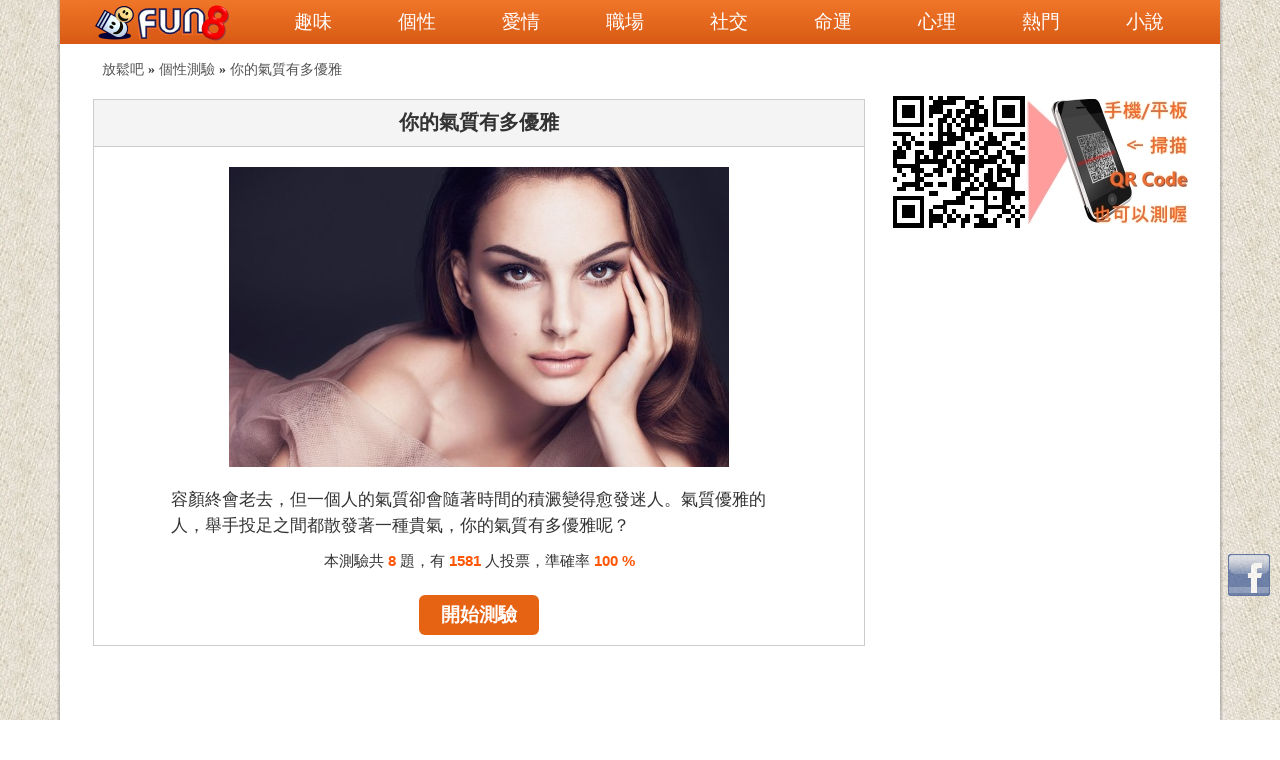

--- FILE ---
content_type: text/html
request_url: https://fun8.us/post/1556.html
body_size: 17592
content:

<html>
<head>
<title>你的氣質有多優雅 - fun8 個性測驗</title>
<meta http-equiv="Content-Type" content="text/html; charset=big5">
<meta name="apple-touch-fullscreen" content="yes" />
<meta content="yes" name="apple-mobile-web-app-capable" />
<meta content="black" name="apple-mobile-web-app-status-bar-style" />
<meta name="viewport" content="width=device-width" />
<meta name="Keywords" content="fun8 心理測驗平台,你的氣質有多優雅,個性測驗">
<meta name="description" content="容顏終會老去，但一個人的氣質卻會隨著時間的積澱變得愈發迷人。氣質優雅的人，舉手投足之間都散發著一種貴氣，你的氣質有多優雅呢？ ..">
<meta property="og:title" content="你的氣質有多優雅"/>
<meta property="og:image" content="/gamepic/fun8/1556.jpg"/>
<style type="text/css">
<!--
body {font-family:'微軟正黑體';font-size:13pt; color: #333333}
table {font-family:'微軟正黑體';font-size:13pt; color: #333333}
a:link {text-decoration: none;color:#000066}
a:visited{text-decoration: none; color:#000066}
a:active{ text-decoration: none; color:#000066}
a:hover {COLOR: #ff0000; POSITION: relative; TOP: 1px; TEXT-DECORATION: none}
.rank:link {text-decoration: none;color:#ffffff}
.rank:visited{text-decoration: none; color:#ffffff}
.rank:active{ text-decoration: none; color:#ffffff}
.rank:hover {COLOR: #ffff00; POSITION: relative; TOP: 1px; TEXT-DECORATION: none}
.video-container { position: relative; padding-bottom: 56.25%; padding-top: 30px; height: 0; overflow: hidden;}
.video-container iframe,.video-container object,.video-container embed { position: absolute; top: 0; left: 0; width: 100%; height: 100%;}
#gotop { z-index:999; display: none; position: fixed; right: 10px; bottom: 180px; cursor: pointer;filter:alpha(opacity=70); -moz-opacity:0.7; opacity: 0.7;}
#meuba {background-color:#E76314;padding:7px;-moz-border-radius-bottomright: 6px;border-bottom-right-radius: 6px;-moz-border-radius-bottomleft: 6px;border-bottom-left-radius: 6px;-moz-border-radius-topright: 6px;border-top-right-radius: 6px;-moz-border-radius-topleft: 6px;border-top-left-radius: 6px;}
#shareba {background-color:#3C5996;padding:7px;-moz-border-radius-bottomright: 6px;border-bottom-right-radius: 6px;-moz-border-radius-bottomleft: 6px;border-bottom-left-radius: 6px;-moz-border-radius-topright: 6px;border-top-right-radius: 6px;-moz-border-radius-topleft: 6px;border-top-left-radius: 6px;}
//-->
</style>
</head> 
<body topMargin=0 leftmargin=0 ondragstart="return false" onselectstart="return false">
<script src="/img/jquery-1.8.3.min.js"></script>
<script type="text/javascript">
$(function(){
    $("#gotop").click(function(){
        jQuery("html,body").animate({
            scrollTop:0
        },600);
    });
    $(window).scroll(function() {
        if ( $(this).scrollTop() > 240){
            $('#gotop').fadeIn("fast");
        } else {
            $('#gotop').stop().fadeOut("fast");
        }
    });
    $(window).scroll(function(){
     //最後一頁scrollTop=body-window，50是預留空間
        last=$("body").height()-$(window).height()-50
        if($(window).scrollTop()>=last){
            $('#gofb').fadeIn("fast");
        } else {
            $('#gofb').stop().fadeOut("fast");
        }
    });	
});
</script>
<div id="gotop"><img src="/img/top-icon.gif" width="42" height="42" border="0"></div>

<div style="z-index:999; position: fixed; right: 10px; bottom: 124px;filter:alpha(opacity=70); -moz-opacity:0.7; opacity: 0.7;"><a href="https://www.facebook.com/share.php?u=https://fun8.us/post/1556.html" target="_blank"><img src="/img/fb-icon.gif" width="42" height="42" border="0"></a></div>
<table width="100%" border="0" cellspacing="0" cellpadding="0">
  <tr> 
    <td rowspan="3" background="../img/bkcl.jpg" width="24%" style="background-position : right;">&nbsp;</td>
    <td background="../img/bktop.png"> 
         <table width=1160 border=0 cellspacing=0 cellpadding=0 align=center><tr align=center><td><a href=/><img src=/img/logo.png width=136 height=44 border=0></a></td><td width=9% onmouseover=this.style.backgroundColor='#FFAA55' onmouseout=this.style.backgroundColor=''><a href=/funny/ class=rank style='font-family:微軟正黑體; font-size:14pt;'>趣味</a></td><td width=9% onmouseover=this.style.backgroundColor='#FFAA55' onmouseout=this.style.backgroundColor=''><a href=/pesna/ class=rank style='font-family:微軟正黑體; font-size:14pt;'>個性</a></td><td width=9% onmouseover=this.style.backgroundColor='#FFAA55' onmouseout=this.style.backgroundColor=''><a href=/love/ class=rank style='font-family:微軟正黑體; font-size:14pt;'>愛情</a></td><td width=9% onmouseover=this.style.backgroundColor='#FFAA55' onmouseout=this.style.backgroundColor=''><a href=/work/ class=rank style='font-family:微軟正黑體; font-size:14pt;'>職場</a></td><td width=9% onmouseover=this.style.backgroundColor='#FFAA55' onmouseout=this.style.backgroundColor=''><a href=/social/ class=rank style='font-family:微軟正黑體; font-size:14pt;'>社交</a></td><td width=9% onmouseover=this.style.backgroundColor='#FFAA55' onmouseout=this.style.backgroundColor=''><a href=/name/ class=rank style='font-family:微軟正黑體; font-size:14pt;'>命運</a></td><td width=9% onmouseover=this.style.backgroundColor='#FFAA55' onmouseout=this.style.backgroundColor=''><a href=/psyco/ class=rank style='font-family:微軟正黑體; font-size:14pt;'>心理</a></td><td width=9% onmouseover=this.style.backgroundColor='#FFAA55' onmouseout=this.style.backgroundColor=''><a href=/hot/ class=rank style='font-family:微軟正黑體; font-size:14pt;'>熱門</a></td><td width=9% onmouseover=this.style.backgroundColor='#FFAA55' onmouseout=this.style.backgroundColor=''><a href=https://funs.me/ class=rank style='font-family:微軟正黑體; font-size:14pt;'>小說</a></td><td width=2% >&nbsp;</td></tr></table>
    </td>
    <td rowspan="3" background="../img/bkcr.jpg" width="24%">&nbsp;</td>
  </tr>
  <tr> 
    <td height="52" style="font-size:14px;">　　　<a href="/"><font color="#555555">放鬆吧 </font></a> 
      <font style="font-family: Tahoma, Verdana;"><b>&raquo;</b></font> <a href="/pesna"><font color="#555555">個性測驗</font></a> 
      <font style="font-family: Tahoma, Verdana;"><b>&raquo;</b></font> <a href="/post/1556.html"><font color="#555555">你的氣質有多優雅</font></a> 
    </td>
  </tr>
  <tr> 
    <td>
      <table width="100%" align="center" cellpadding="0" cellspacing="0" border="0">
        <tr> 
          <td width="46"></td>
          <td> 
            <table width="100%">
              <tr> 
                <td> 
                  <table width="100%" border="0" cellspacing="1" cellpadding="0" bgcolor="#CCCCCC">
                    <tr> 
                      <td bgcolor="#F4F4F4" align="center" height="46" style="font-size:15pt;"><b>你的氣質有多優雅</b></td>
                    </tr>
                    <tr> 
                      <td bgcolor="#FFFFFF" align="center"><br>
                        <a href="/begin/1556.html"><img src="/gamepic/fun8/1556.jpg" width="500" border="0"></a> 
                        <br>
                        <br>
                        <table width="80%" border="0" cellspacing="0" cellpadding="0">
                          <tr> 
                            <td style="line-height:20pt;" >容顏終會老去，但一個人的氣質卻會隨著時間的積澱變得愈發迷人。氣質優雅的人，舉手投足之間都散發著一種貴氣，你的氣質有多優雅呢？</td>
                          </tr>
                          <tr> 
                            <td align="center" height="46" style="font-size:11pt;" >本測驗共 
                              <b><font color="#FF5706" face="Verdana, Arial, Helvetica, sans-serif">8</font></b> 
                              題，有 <b><font color="#FF5706" face="Verdana, Arial, Helvetica, sans-serif">1581</font></b> 人投票，準確率 <b><font color="#FF5706" face="Verdana, Arial, Helvetica, sans-serif">100 
                              %</font></b> </td>
                          </tr>
                          <tr> 
                            <td align="center" height="60"> 
                              <table width="120" border="0" cellspacing="0" cellpadding="0" height="30">
                                <tr> 
                                  <td align="center"> 
                                    <div id="meuba"><a class=rank href="/begin/1556.html" style="font-size:14pt;"><b>開始測驗</b></a></div>
                                  </td>
                                </tr>
                              </table>
                            </td>
                          </tr>
                        </table>
                      </td>
                    </tr>
                  </table>
                </td>
              </tr>
			  
              <tr> 
                <td height="120" align="center"> 
<script async src="https://pagead2.googlesyndication.com/pagead/js/adsbygoogle.js?client=ca-pub-1771562090327298"
     crossorigin="anonymous"></script>
<!-- 心理測驗橫幅廣告 -->
<ins class="adsbygoogle"
     style="display:block"
     data-ad-client="ca-pub-1771562090327298"
     data-ad-slot="9595971736"
     data-ad-format="auto"
     data-full-width-responsive="true"></ins>
<script>
     (adsbygoogle = window.adsbygoogle || []).push({});
</script>
                </td>
              </tr>
			  <tr><td height=36><li>測驗標籤：<a href=/?tag=氣質>氣質</a> &nbsp;<a href=/?tag=優雅>優雅</a> &nbsp;</td></tr>
              <tr> 
                <td align="center"> 
                  <table width="100%" cellpadding="0" cellspacing="1" border="0" bgcolor="#CCCCCC">
                    <tr> 
                      <td bgcolor="#F4F4F4">　更多個性測驗</td>
                    </tr>
                  </table>
                </td>
              </tr>
              <tr> 
                <td> 
                  <table height="400">
                    <tr align="center"> 
                      <td width=180><table cellpadding=6 cellspacing=1 bgcolor=#BBBBBB><tr><td bgcolor=#F4F4F4><a href=/post/1311.html><img src=/gamepic/fun8/1311s.jpg width=160 height=90 border=0></a></td></tr></table><font color=#FF6040 style='font-size:10pt;line-height: 12pt;'>哪種男人會讓你Hold不住</font></td><td width=180><table cellpadding=6 cellspacing=1 bgcolor=#BBBBBB><tr><td bgcolor=#F4F4F4><a href=/post/2503.html><img src=/gamepic/fun8/2503s.jpg width=160 height=90 border=0></a></td></tr></table><font color=#FF6040 style='font-size:10pt;line-height: 12pt;'>測試你是一個吃硬不吃軟的人</font></td><td width=180><table cellpadding=6 cellspacing=1 bgcolor=#BBBBBB><tr><td bgcolor=#F4F4F4><a href=/post/2230.html><img src=/gamepic/fun8/2230s.jpg width=160 height=90 border=0></a></td></tr></table><font color=#FF6040 style='font-size:10pt;line-height: 12pt;'>你是動物方城市中的誰</font></td><td width=180><table cellpadding=6 cellspacing=1 bgcolor=#BBBBBB><tr><td bgcolor=#F4F4F4><a href=/post/1519.html><img src=/gamepic/fun8/1519s.jpg width=160 height=90 border=0></a></td></tr></table><font color=#FF6040 style='font-size:10pt;line-height: 12pt;'>你是倔脾氣嗎</font></td></tr><tr align=center><td width=180><table cellpadding=6 cellspacing=1 bgcolor=#BBBBBB><tr><td bgcolor=#F4F4F4><a href=/post/2233.html><img src=/gamepic/fun8/2233s.jpg width=160 height=90 border=0></a></td></tr></table><font color=#FF6040 style='font-size:10pt;line-height: 12pt;'>你的魅力像哪種動物</font></td><td width=180><table cellpadding=6 cellspacing=1 bgcolor=#BBBBBB><tr><td bgcolor=#F4F4F4><a href=/post/2448.html><img src=/gamepic/fun8/2448s.jpg width=160 height=90 border=0></a></td></tr></table><font color=#FF6040 style='font-size:10pt;line-height: 12pt;'>測測你是哪種天使</font></td><td width=180><table cellpadding=6 cellspacing=1 bgcolor=#BBBBBB><tr><td bgcolor=#F4F4F4><a href=/post/1566.html><img src=/gamepic/fun8/1566s.jpg width=160 height=90 border=0></a></td></tr></table><font color=#FF6040 style='font-size:10pt;line-height: 12pt;'>你的狂拽基因有多高</font></td><td width=180><table cellpadding=6 cellspacing=1 bgcolor=#BBBBBB><tr><td bgcolor=#F4F4F4><a href=/post/1439.html><img src=/gamepic/fun8/1439s.jpg width=160 height=90 border=0></a></td></tr></table><font color=#FF6040 style='font-size:10pt;line-height: 12pt;'>你的心靈有多純潔無暇</font></td></tr><tr align=center><td width=180><table cellpadding=6 cellspacing=1 bgcolor=#BBBBBB><tr><td bgcolor=#F4F4F4><a href=/post/1828.html><img src=/gamepic/fun8/1828s.jpg width=160 height=90 border=0></a></td></tr></table><font color=#FF6040 style='font-size:10pt;line-height: 12pt;'>你的心理承受能力有多強</font></td><td width=180><table cellpadding=6 cellspacing=1 bgcolor=#BBBBBB><tr><td bgcolor=#F4F4F4><a href=/post/2102.html><img src=/gamepic/fun8/2102s.jpg width=160 height=90 border=0></a></td></tr></table><font color=#FF6040 style='font-size:10pt;line-height: 12pt;'>看一看你屬於什麼味道</font></td><td width=180><table cellpadding=6 cellspacing=1 bgcolor=#BBBBBB><tr><td bgcolor=#F4F4F4><a href=/post/1992.html><img src=/gamepic/fun8/1992s.jpg width=160 height=90 border=0></a></td></tr></table><font color=#FF6040 style='font-size:10pt;line-height: 12pt;'>你是《人民的名義》裏的誰</font></td><td width=180><table cellpadding=6 cellspacing=1 bgcolor=#BBBBBB><tr><td bgcolor=#F4F4F4><a href=/post/2010.html><img src=/gamepic/fun8/2010s.jpg width=160 height=90 border=0></a></td></tr></table><font color=#FF6040 style='font-size:10pt;line-height: 12pt;'>你像《青雲誌》裏的誰</font></td></tr><tr align=center>
                    </tr>
                  </table>
                </td>
              </tr>
            </table>
          </td>
		  
          <td width="36">&nbsp;</td>
          <td width="300" valign="top"> 
            <table width="300" cellpadding="0" cellspacing="0" border="0">
              <tr>
                <td height="150" valign="top">
                  <table width="300" cellpadding="0" cellspacing="0" border="0">
                    <tr>
                      <td> 
<div id="qrcode"></div>
<script type="text/javascript" src="qrcode/qrcode.min.js"></script>
<script>
  var qrcode = new QRCode(document.getElementById("qrcode"), {text: "https://fun8.us/post/1556.html", width: 132, height: 132, correctLevel : QRCode.CorrectLevel.L 
  });
</script>
                      </td>
                      <td width="170"><img src="/img/qrr.jpg" width="167" height="126"></td>
                    </tr>
                  </table>
                </td>
              </tr>
              <tr>
                <td><div id="sidebar-follow">
<script async src="//pagead2.googlesyndication.com/pagead/js/adsbygoogle.js"></script>
<!-- 心理測驗摩天廣告 -->
<ins class="adsbygoogle"
     style="display:inline-block;width:300px;height:600px"
     data-ad-client="ca-pub-1771562090327298"
     data-ad-slot="8223659246"></ins>
<script>
(adsbygoogle = window.adsbygoogle || []).push({});
</script>
				</div></td>
              </tr>
            </table>
		  </td>
		  
          <td style="font-family:'微軟正黑體';font-size:18pt;" width="38">&nbsp;</td>
        </tr>
        <tr align="center"> 
          <td colspan="5" height="30">Copyright By FUN8.US All Rights Reserve</td>
        </tr>
      </table>
	</td>
  </tr>  
</table>
<script>
SidebarFollow=function(){this.config={element:null,distanceToTop:0};this.cache={originalToTop:0,prevElement:null,parentToTop:0,placeholder:jQuery('<div>')}};SidebarFollow.prototype={init:function(config){this.config=config||this.config;var _self=this;var element=jQuery(_self.config.element);if(element.length<=0){return;}
var prevElement=element.prev();while(prevElement.is(':hidden')){prevElement=prevElement.prev();if(prevElement.length<=0){break;}}
_self.cache.prevElement=prevElement;var parent=element.parent();var parentToTop=parent.offset().top;var parentBorderTop=parent.css('border-top');var parentPaddingTop=parent.css('padding-top');_self.cache.parentToTop=parentToTop+ parentBorderTop+ parentPaddingTop;jQuery(window).scroll(function(){_self._scrollScreen({element:element,_self:_self});});jQuery(window).resize(function(){_self._scrollScreen({element:element,_self:_self});});},_scrollScreen:function(args){var _self=args._self;var element=args.element;var prevElement=_self.cache.prevElement;var toTop=_self.config.distanceToTop;var bodyToTop=parseInt(jQuery('body').css('top'),10);if(!isNaN(bodyToTop)){toTop+=bodyToTop;}
var elementToTop=element.offset().top- toTop;var referenceToTop=0;if(prevElement&&prevElement.length===1){referenceToTop=prevElement.offset().top+ prevElement.outerHeight();}else{referenceToTop=_self.cache.parentToTop- toTop;}
if(jQuery(document).scrollTop()>elementToTop){var elementHeight=element.outerHeight();_self.cache.placeholder.css('height',elementHeight).insertBefore(element);_self.cache.originalToTop=elementToTop;element.css({top:toTop+'px',position:'fixed'});}else if(_self.cache.originalToTop>elementToTop||referenceToTop>elementToTop){_self.cache.placeholder.remove();element.css({position:'static'});}}};
/* <![CDATA[ */
(new SidebarFollow()).init({
	element: jQuery('#sidebar-follow'),
	distanceToTop: 3
});
/* ]]> */
</script>
<script>
  (function(i,s,o,g,r,a,m){i['GoogleAnalyticsObject']=r;i[r]=i[r]||function(){
  (i[r].q=i[r].q||[]).push(arguments)},i[r].l=1*new Date();a=s.createElement(o),
  m=s.getElementsByTagName(o)[0];a.async=1;a.src=g;m.parentNode.insertBefore(a,m)
  })(window,document,'script','https://www.google-analytics.com/analytics.js','ga');

  ga('create', 'UA-2151503-9', 'auto');
  ga('send', 'pageview');

</script>


</body>
</html>


--- FILE ---
content_type: text/html; charset=utf-8
request_url: https://www.google.com/recaptcha/api2/aframe
body_size: 266
content:
<!DOCTYPE HTML><html><head><meta http-equiv="content-type" content="text/html; charset=UTF-8"></head><body><script nonce="evAmHygxbAvMvX2XKCzsxA">/** Anti-fraud and anti-abuse applications only. See google.com/recaptcha */ try{var clients={'sodar':'https://pagead2.googlesyndication.com/pagead/sodar?'};window.addEventListener("message",function(a){try{if(a.source===window.parent){var b=JSON.parse(a.data);var c=clients[b['id']];if(c){var d=document.createElement('img');d.src=c+b['params']+'&rc='+(localStorage.getItem("rc::a")?sessionStorage.getItem("rc::b"):"");window.document.body.appendChild(d);sessionStorage.setItem("rc::e",parseInt(sessionStorage.getItem("rc::e")||0)+1);localStorage.setItem("rc::h",'1768972755888');}}}catch(b){}});window.parent.postMessage("_grecaptcha_ready", "*");}catch(b){}</script></body></html>